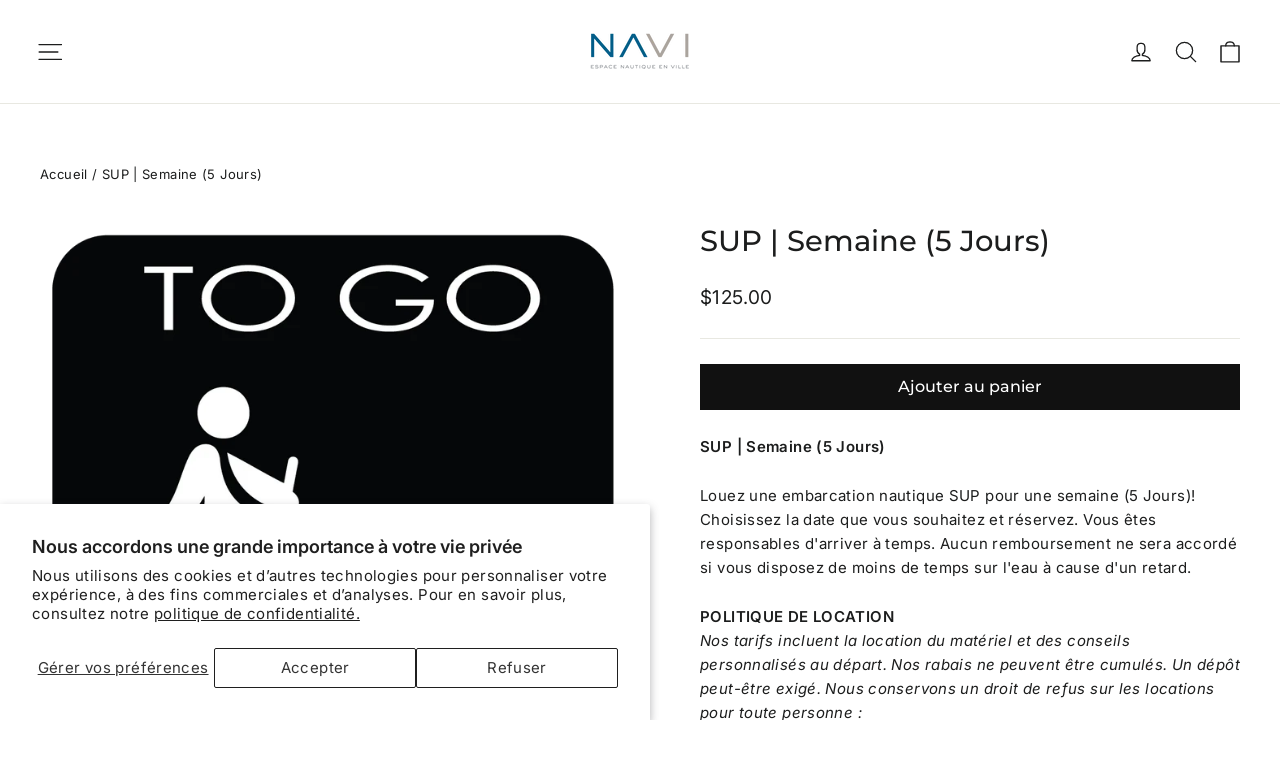

--- FILE ---
content_type: text/javascript; charset=utf-8
request_url: https://www.espacenavi.ca/products/sup-semaine-5-jours.js
body_size: 1100
content:
{"id":7649741111454,"title":"SUP | Semaine (5 Jours)","handle":"sup-semaine-5-jours","description":"\u003cp\u003e\u003cstrong\u003eSUP | Semaine (5 Jours)\u003c\/strong\u003e\u003c\/p\u003e\n\u003cp\u003eLouez une embarcation nautique SUP pour une semaine (5 Jours)! Choisissez la date que vous souhaitez et réservez. Vous êtes responsables d'arriver à temps. Aucun remboursement ne sera accordé si vous disposez de moins de temps sur l'eau à cause d'un retard.\u003c\/p\u003e\n\u003cp\u003e\u003cstrong\u003ePOLITIQUE DE LOCATION\u003c\/strong\u003e\u003cbr\u003e\u003cem\u003eNos tarifs incluent la location du matériel et des conseils personnalisés au départ. Nos rabais ne peuvent être cumulés. U\u003c\/em\u003e\u003cem\u003en dépôt peut-être exigé. Nous conservons un droit de refus sur les locations pour toute personne :\u003c\/em\u003e \u003c\/p\u003e\n\u003cul\u003e\n\u003cli\u003e\n\u003cem\u003eQui n’a jamais fait de SUP \u003c\/em\u003e\u003cspan\u003e\u003cem\u003eou\u003c\/em\u003e\u003c\/span\u003e\n\u003c\/li\u003e\n\u003cli\u003e\u003cem\u003eQui n’est pas accompagné d’une personne ayant de l’expérience en kayak de randonnée.\u003c\/em\u003e\u003c\/li\u003e\n\u003c\/ul\u003e\n\u003cul\u003e\u003c\/ul\u003e\n\u003cdiv style=\"text-align: center;\"\u003e\u003cbr\u003e\u003c\/div\u003e\n\u003cdiv style=\"text-align: center;\"\u003e\u003cimg alt=\"\" src=\"https:\/\/cdn.shopify.com\/s\/files\/1\/0561\/0271\/5550\/files\/warning_240x240.png?v=1621706532\"\u003e\u003c\/div\u003e\n\u003cem\u003e\u003c\/em\u003e","published_at":"2024-01-28T06:51:23-05:00","created_at":"2024-01-27T14:17:16-05:00","vendor":"Espace Navi","type":"Location","tags":["kayak","location","not-free","rental","verdun"],"price":12500,"price_min":12500,"price_max":12500,"available":true,"price_varies":false,"compare_at_price":null,"compare_at_price_min":0,"compare_at_price_max":0,"compare_at_price_varies":false,"variants":[{"id":43130860044446,"title":"SUP","option1":"SUP","option2":null,"option3":null,"sku":null,"requires_shipping":false,"taxable":true,"featured_image":{"id":36741045223582,"product_id":7649741111454,"position":1,"created_at":"2024-01-28T09:29:16-05:00","updated_at":"2024-01-28T09:29:17-05:00","alt":null,"width":982,"height":982,"src":"https:\/\/cdn.shopify.com\/s\/files\/1\/0561\/0271\/5550\/files\/SUPTogo_50545c3d-d1dd-4906-b64b-f97ba21d4ecc.png?v=1706452157","variant_ids":[43130860044446,43130860077214]},"available":true,"name":"SUP | Semaine (5 Jours) - SUP","public_title":"SUP","options":["SUP"],"price":12500,"weight":0,"compare_at_price":null,"inventory_management":null,"barcode":null,"featured_media":{"alt":null,"id":29267695665310,"position":1,"preview_image":{"aspect_ratio":1.0,"height":982,"width":982,"src":"https:\/\/cdn.shopify.com\/s\/files\/1\/0561\/0271\/5550\/files\/SUPTogo_50545c3d-d1dd-4906-b64b-f97ba21d4ecc.png?v=1706452157"}},"requires_selling_plan":false,"selling_plan_allocations":[]},{"id":43130860077214,"title":"SUP Gonflable","option1":"SUP Gonflable","option2":null,"option3":null,"sku":"","requires_shipping":false,"taxable":true,"featured_image":{"id":36741045223582,"product_id":7649741111454,"position":1,"created_at":"2024-01-28T09:29:16-05:00","updated_at":"2024-01-28T09:29:17-05:00","alt":null,"width":982,"height":982,"src":"https:\/\/cdn.shopify.com\/s\/files\/1\/0561\/0271\/5550\/files\/SUPTogo_50545c3d-d1dd-4906-b64b-f97ba21d4ecc.png?v=1706452157","variant_ids":[43130860044446,43130860077214]},"available":true,"name":"SUP | Semaine (5 Jours) - SUP Gonflable","public_title":"SUP Gonflable","options":["SUP Gonflable"],"price":12500,"weight":0,"compare_at_price":null,"inventory_management":null,"barcode":"","featured_media":{"alt":null,"id":29267695665310,"position":1,"preview_image":{"aspect_ratio":1.0,"height":982,"width":982,"src":"https:\/\/cdn.shopify.com\/s\/files\/1\/0561\/0271\/5550\/files\/SUPTogo_50545c3d-d1dd-4906-b64b-f97ba21d4ecc.png?v=1706452157"}},"requires_selling_plan":false,"selling_plan_allocations":[]}],"images":["\/\/cdn.shopify.com\/s\/files\/1\/0561\/0271\/5550\/files\/SUPTogo_50545c3d-d1dd-4906-b64b-f97ba21d4ecc.png?v=1706452157"],"featured_image":"\/\/cdn.shopify.com\/s\/files\/1\/0561\/0271\/5550\/files\/SUPTogo_50545c3d-d1dd-4906-b64b-f97ba21d4ecc.png?v=1706452157","options":[{"name":"SUP","position":1,"values":["SUP","SUP Gonflable"]}],"url":"\/products\/sup-semaine-5-jours","media":[{"alt":null,"id":29267695665310,"position":1,"preview_image":{"aspect_ratio":1.0,"height":982,"width":982,"src":"https:\/\/cdn.shopify.com\/s\/files\/1\/0561\/0271\/5550\/files\/SUPTogo_50545c3d-d1dd-4906-b64b-f97ba21d4ecc.png?v=1706452157"},"aspect_ratio":1.0,"height":982,"media_type":"image","src":"https:\/\/cdn.shopify.com\/s\/files\/1\/0561\/0271\/5550\/files\/SUPTogo_50545c3d-d1dd-4906-b64b-f97ba21d4ecc.png?v=1706452157","width":982}],"requires_selling_plan":false,"selling_plan_groups":[]}